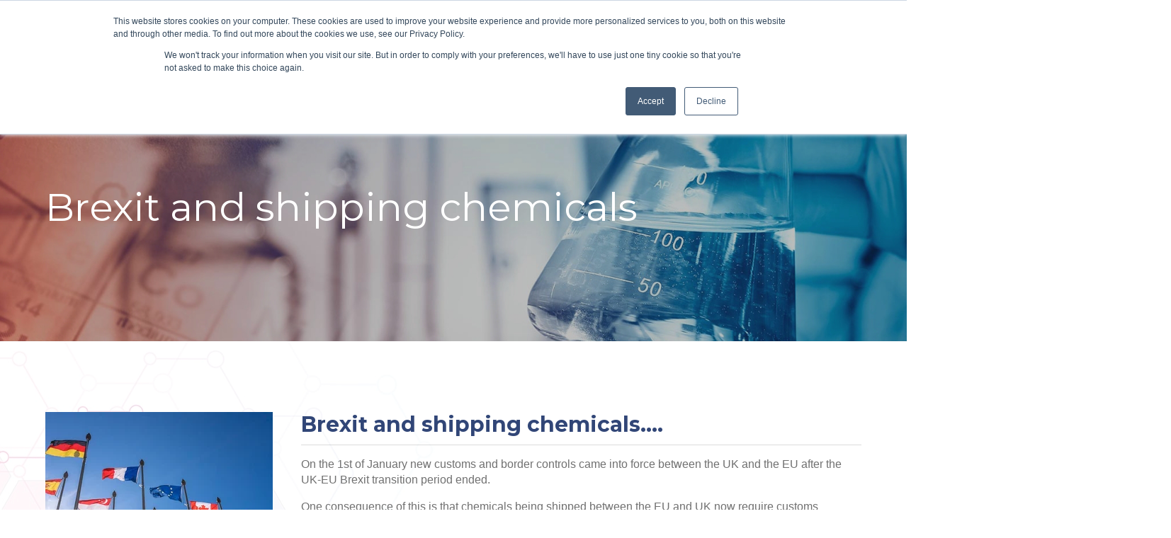

--- FILE ---
content_type: text/html; charset=UTF-8
request_url: https://blog.scitegrity.com/news/blog-post-1-0-2-0
body_size: 6309
content:
<!doctype html><html lang="en-gb"><head>
    <meta charset="utf-8">
    <title>Brexit and HS codes</title>
    
    <meta name="description" content="Tariff coding regulatory update">
    <link rel="preconnect" href="https://fonts.googleapis.com">
    <link rel="preconnect" href="https://fonts.gstatic.com" crossorigin>
    
    
    
    
    
    <meta name="viewport" content="width=device-width, initial-scale=1">

    
    <meta property="og:description" content="Tariff coding regulatory update">
    <meta property="og:title" content="Brexit and HS codes">
    <meta name="twitter:description" content="Tariff coding regulatory update">
    <meta name="twitter:title" content="Brexit and HS codes">

    

    
    <style>
a.cta_button{-moz-box-sizing:content-box !important;-webkit-box-sizing:content-box !important;box-sizing:content-box !important;vertical-align:middle}.hs-breadcrumb-menu{list-style-type:none;margin:0px 0px 0px 0px;padding:0px 0px 0px 0px}.hs-breadcrumb-menu-item{float:left;padding:10px 0px 10px 10px}.hs-breadcrumb-menu-divider:before{content:'›';padding-left:10px}.hs-featured-image-link{border:0}.hs-featured-image{float:right;margin:0 0 20px 20px;max-width:50%}@media (max-width: 568px){.hs-featured-image{float:none;margin:0;width:100%;max-width:100%}}.hs-screen-reader-text{clip:rect(1px, 1px, 1px, 1px);height:1px;overflow:hidden;position:absolute !important;width:1px}
</style>

<link rel="stylesheet" href="https://fonts.googleapis.com/css2?family=Montserrat:ital,wght@0,300;0,400;0,700;1,300;1,400;1,700&amp;display=swap">
<link rel="stylesheet" href="https://cdnjs.cloudflare.com/ajax/libs/font-awesome/6.0.0/css/all.min.css">
<link rel="stylesheet" href="https://blog.scitegrity.com/hubfs/hub_generated/template_assets/1/46670945485/1744321343090/template_theme.min.css">
<link rel="stylesheet" href="">
<link rel="stylesheet" href="https://blog.scitegrity.com/hubfs/hub_generated/module_assets/1/46717180130/1744334470196/module_header-buttons.min.css">
<link rel="stylesheet" href="https://blog.scitegrity.com/hubfs/hub_generated/module_assets/1/46717197283/1744334471251/module_hero.min.css">
<link rel="stylesheet" href="https://blog.scitegrity.com/hubfs/hub_generated/module_assets/1/46719739630/1744334472141/module_logo-carousel.min.css">
<link rel="stylesheet" href="https://blog.scitegrity.com/hubfs/hub_generated/module_assets/1/46720048373/1747303405114/module_footer-content.min.css">
    <script type="application/ld+json">
{
  "mainEntityOfPage" : {
    "@type" : "WebPage",
    "@id" : "https://blog.scitegrity.com/news/blog-post-1-0-2-0"
  },
  "author" : {
    "name" : "Scitegrity",
    "url" : "https://blog.scitegrity.com/news/author/scitegrity",
    "@type" : "Person"
  },
  "headline" : "Brexit and HS codes",
  "datePublished" : "2021-01-16T09:23:00.000Z",
  "dateModified" : "2022-03-30T13:17:41.377Z",
  "publisher" : {
    "name" : "Scitegrity Limited",
    "logo" : {
      "url" : "https://f.hubspotusercontent-eu1.net/hubfs/25258666/Scitegrity%20Logo%2090x250.jpg",
      "@type" : "ImageObject"
    },
    "@type" : "Organization"
  },
  "@context" : "https://schema.org",
  "@type" : "BlogPosting",
  "image" : [ "https://25258666.fs1.hubspotusercontent-eu1.net/hubfs/25258666/flags.jpg" ]
}
</script>


    
<!--  Added by GoogleAnalytics4 integration -->
<script>
var _hsp = window._hsp = window._hsp || [];
window.dataLayer = window.dataLayer || [];
function gtag(){dataLayer.push(arguments);}

var useGoogleConsentModeV2 = true;
var waitForUpdateMillis = 1000;


if (!window._hsGoogleConsentRunOnce) {
  window._hsGoogleConsentRunOnce = true;

  gtag('consent', 'default', {
    'ad_storage': 'denied',
    'analytics_storage': 'denied',
    'ad_user_data': 'denied',
    'ad_personalization': 'denied',
    'wait_for_update': waitForUpdateMillis
  });

  if (useGoogleConsentModeV2) {
    _hsp.push(['useGoogleConsentModeV2'])
  } else {
    _hsp.push(['addPrivacyConsentListener', function(consent){
      var hasAnalyticsConsent = consent && (consent.allowed || (consent.categories && consent.categories.analytics));
      var hasAdsConsent = consent && (consent.allowed || (consent.categories && consent.categories.advertisement));

      gtag('consent', 'update', {
        'ad_storage': hasAdsConsent ? 'granted' : 'denied',
        'analytics_storage': hasAnalyticsConsent ? 'granted' : 'denied',
        'ad_user_data': hasAdsConsent ? 'granted' : 'denied',
        'ad_personalization': hasAdsConsent ? 'granted' : 'denied'
      });
    }]);
  }
}

gtag('js', new Date());
gtag('set', 'developer_id.dZTQ1Zm', true);
gtag('config', 'G-REZQVT8EN3');
</script>
<script async src="https://www.googletagmanager.com/gtag/js?id=G-REZQVT8EN3"></script>

<!-- /Added by GoogleAnalytics4 integration -->

<!--  Added by GoogleTagManager integration -->
<script>
var _hsp = window._hsp = window._hsp || [];
window.dataLayer = window.dataLayer || [];
function gtag(){dataLayer.push(arguments);}

var useGoogleConsentModeV2 = true;
var waitForUpdateMillis = 1000;



var hsLoadGtm = function loadGtm() {
    if(window._hsGtmLoadOnce) {
      return;
    }

    if (useGoogleConsentModeV2) {

      gtag('set','developer_id.dZTQ1Zm',true);

      gtag('consent', 'default', {
      'ad_storage': 'denied',
      'analytics_storage': 'denied',
      'ad_user_data': 'denied',
      'ad_personalization': 'denied',
      'wait_for_update': waitForUpdateMillis
      });

      _hsp.push(['useGoogleConsentModeV2'])
    }

    (function(w,d,s,l,i){w[l]=w[l]||[];w[l].push({'gtm.start':
    new Date().getTime(),event:'gtm.js'});var f=d.getElementsByTagName(s)[0],
    j=d.createElement(s),dl=l!='dataLayer'?'&l='+l:'';j.async=true;j.src=
    'https://www.googletagmanager.com/gtm.js?id='+i+dl;f.parentNode.insertBefore(j,f);
    })(window,document,'script','dataLayer','GTM-TTLTH6N');

    window._hsGtmLoadOnce = true;
};

_hsp.push(['addPrivacyConsentListener', function(consent){
  if(consent.allowed || (consent.categories && consent.categories.analytics)){
    hsLoadGtm();
  }
}]);

</script>

<!-- /Added by GoogleTagManager integration -->


<!-- Google Tag Manager -->
<script>(function(w,d,s,l,i){w[l]=w[l]||[];w[l].push({'gtm.start':
new Date().getTime(),event:'gtm.js'});var f=d.getElementsByTagName(s)[0],
j=d.createElement(s),dl=l!='dataLayer'?'&l='+l:'';j.async=true;j.src=
'https://www.googletagmanager.com/gtm.js?id='+i+dl;f.parentNode.insertBefore(j,f);
})(window,document,'script','dataLayer','GTM-TTLTH6N');</script>
<!-- End Google Tag Manager -->
<!-- Global site tag (gtag.js) - Google Ads: 10878635910 -->
<script async src="https://www.googletagmanager.com/gtag/js?id=AW-10878635910"></script>
<script>
  window.dataLayer = window.dataLayer || [];
  function gtag(){dataLayer.push(arguments);}
  gtag('js', new Date());

  gtag('config', 'UA-23572757-1');
  gtag('config', 'AW-10878635910');
</script>



<link rel="amphtml" href="https://blog.scitegrity.com/news/blog-post-1-0-2-0?hs_amp=true">

<meta property="og:image" content="https://blog.scitegrity.com/hubfs/flags.jpg">
<meta property="og:image:width" content="703">
<meta property="og:image:height" content="527">
<meta property="og:image:alt" content="flags">
<meta name="twitter:image" content="https://blog.scitegrity.com/hubfs/flags.jpg">
<meta name="twitter:image:alt" content="flags">

<meta property="og:url" content="https://blog.scitegrity.com/news/blog-post-1-0-2-0">
<meta name="twitter:card" content="summary_large_image">

<link rel="canonical" href="https://blog.scitegrity.com/news/blog-post-1-0-2-0">

<meta property="og:type" content="article">
<link rel="alternate" type="application/rss+xml" href="https://blog.scitegrity.com/news/rss.xml">
<meta name="twitter:domain" content="blog.scitegrity.com">
<script src="//platform.linkedin.com/in.js" type="text/javascript">
    lang: en_US
</script>

<meta http-equiv="content-language" content="en-gb">






  <meta name="generator" content="HubSpot"></head>
  <body>
<!--  Added by GoogleTagManager integration -->
<noscript><iframe src="https://www.googletagmanager.com/ns.html?id=GTM-TTLTH6N" height="0" width="0" style="display:none;visibility:hidden"></iframe></noscript>

<!-- /Added by GoogleTagManager integration -->

    <div class="body-wrapper   hs-content-id-46973496792 hs-blog-post hs-blog-id-46718220765">
      <header id="header">
        
          <div data-global-resource-path="scitegrity/templates/partials/header.html"><div class="container">
    <div class="header__main">
        <div class="header__logo">
            <a href="https://www.scitegrity.com?hsLang=en-gb"><img src="https://blog.scitegrity.com/hubfs/raw_assets/public/scitegrity/images/logo.svg" alt="Scitegrity"></a>
        </div>
        <nav id="header__nav">
            <span id="hs_cos_wrapper_header-nav" class="hs_cos_wrapper hs_cos_wrapper_widget hs_cos_wrapper_type_menu" style="" data-hs-cos-general-type="widget" data-hs-cos-type="menu"><div id="hs_menu_wrapper_header-nav" class="hs-menu-wrapper active-branch flyouts hs-menu-flow-horizontal" role="navigation" data-sitemap-name="Default" data-menu-id="46717186534" aria-label="Navigation Menu">
 <ul role="menu">
  <li class="hs-menu-item hs-menu-depth-1 hs-item-has-children" role="none"><a href="javascript:;" aria-haspopup="true" aria-expanded="false" role="menuitem">Solutions</a>
   <ul role="menu" class="hs-menu-children-wrapper">
    <li class="hs-menu-item hs-menu-depth-2" role="none"><a href="https://www.scitegrity.com/controlled-substances" role="menuitem">Controlled &amp; Regulated Chemicals</a></li>
    <li class="hs-menu-item hs-menu-depth-2" role="none"><a href="https://www.scitegrity.com/drug-abuse" role="menuitem">Drug Abuse Potential</a></li>
    <li class="hs-menu-item hs-menu-depth-2" role="none"><a href="https://www.scitegrity.com/expedichem" role="menuitem">Tariff Coding for Chemicals</a></li>
    <li class="hs-menu-item hs-menu-depth-2" role="none"><a href="https://www.scitegrity.com/en-gb/dangerous-goods" role="menuitem">Dangerous Goods Assessment</a></li>
    <li class="hs-menu-item hs-menu-depth-2" role="none"><a href="https://www.scitegrity.com/compliance-hub" role="menuitem">Compliance Hub</a></li>
   </ul></li>
  <li class="hs-menu-item hs-menu-depth-1" role="none"><a href="https://blog.scitegrity.com/resources" role="menuitem">Resources</a></li>
  <li class="hs-menu-item hs-menu-depth-1 hs-item-has-children" role="none"><a href="https://www.scitegrity.com/about" aria-haspopup="true" aria-expanded="false" role="menuitem">About</a>
   <ul role="menu" class="hs-menu-children-wrapper">
    <li class="hs-menu-item hs-menu-depth-2" role="none"><a href="https://www.scitegrity.com/about" role="menuitem">Scitegrity</a></li>
    <li class="hs-menu-item hs-menu-depth-2" role="none"><a href="https://www.scitegrity.com/partners" role="menuitem">Our Partners</a></li>
   </ul></li>
  <li class="hs-menu-item hs-menu-depth-1" role="none"><a href="https://blog.scitegrity.com/news" role="menuitem">News</a></li>
 </ul>
</div></span>
        </nav>
        <div class="header__right">
            <div id="hs_cos_wrapper_header-buttons" class="hs_cos_wrapper hs_cos_wrapper_widget hs_cos_wrapper_type_module" style="" data-hs-cos-general-type="widget" data-hs-cos-type="module">
<div class="header__buttons">
    
        
	
	
	
		
	    <a class="btn btn--light-blue" href="https://www.scitegrity.com/demo-request?hsLang=en-gb">
	        Request Demo
	    </a>
		
	
 
    
</div></div>
            <button class="header-nav-btn d-lg-none"><span></span></button>
        </div>
    </div>
</div></div>
        
      </header>
      
<main id="main">
    <div id="hs_cos_wrapper_hero" class="hs_cos_wrapper hs_cos_wrapper_widget hs_cos_wrapper_type_module" style="" data-hs-cos-general-type="widget" data-hs-cos-type="module"><div class="section section-hero" style="background-image: url(https://blog.scitegrity.com/hubfs/Group%201428.jpg);">
	<div class="container">
		<h1 class="hero__heading">
			
				Brexit and shipping chemicals
			
		</h1>
	</div>
</div></div>
    <div class="section section-blogpost">
        <div class="container">
            <div class="blogpost__main content-styling">
                <span id="hs_cos_wrapper_post_body" class="hs_cos_wrapper hs_cos_wrapper_meta_field hs_cos_wrapper_type_rich_text" style="" data-hs-cos-general-type="meta_field" data-hs-cos-type="rich_text"><h2><img src="https://blog.scitegrity.com/hs-fs/hubfs/flags.jpg?width=321&amp;name=flags.jpg" alt="flags" width="321" loading="lazy" style="width: 321px; float: left; margin: 0px 40px 40px 0px;" srcset="https://blog.scitegrity.com/hs-fs/hubfs/flags.jpg?width=161&amp;name=flags.jpg 161w, https://blog.scitegrity.com/hs-fs/hubfs/flags.jpg?width=321&amp;name=flags.jpg 321w, https://blog.scitegrity.com/hs-fs/hubfs/flags.jpg?width=482&amp;name=flags.jpg 482w, https://blog.scitegrity.com/hs-fs/hubfs/flags.jpg?width=642&amp;name=flags.jpg 642w, https://blog.scitegrity.com/hs-fs/hubfs/flags.jpg?width=803&amp;name=flags.jpg 803w, https://blog.scitegrity.com/hs-fs/hubfs/flags.jpg?width=963&amp;name=flags.jpg 963w" sizes="(max-width: 321px) 100vw, 321px"></h2>
<div id="NewsPostDetailContent">
<h3 id="NewsPostDetailTitle">Brexit and shipping chemicals….</h3>
<hr id="NewsPostDetailHorizRule">
<div id="NewsPostDetailSummary">
<p>On the 1st of January new customs and border controls came into force between the UK and the EU after the UK-EU Brexit transition period ended.&nbsp;</p>
<p>One consequence of this is that chemicals being shipped between the EU and UK now require customs declarations</p>
</div>
<div id="NewsPostDetailContent">
<p>On the 1st of January new customs and border controls came into force between the UK and the EU after the UK-EU Brexit transition period ended.&nbsp;</p>
<p>One consequence of this is that chemicals being shipped between the EU and UK now require customs declarations – even if the rate of duty is 0% due to the trade deal. One particularly challenging aspect of this is determining the correct commodity code (HS code) to declare for the chemical(s). The rules for this are complex and based on the chemical structure, requiring detailed knowledge of chemistry, trade legislation and the world customs organisation rules on chemicals.</p>
<p>A second complexity are new rules on country of origin (COO) may also mean that the chemical may not benefit from the 0% import duty, if it has not been made in the UK, or possibly even if it has been made in the<span>&nbsp;</span><a href="https://www.bbc.co.uk/news/55648201"><span>EU and then re-exported</span></a>. The impact and situation relating to COO rules across all industries are still being understood with further advice and guidance being sought from regulators.</p>
<p>Fortunately, Scitegrity’s<span>&nbsp;</span><span><a href="//www.scitegrity.com/expedichem?hsLang=en-gb" rel="noopener">ExpediChem</a></span><span>&nbsp;</span>is here to help you carry out commodity code (HS code) determinations and obtain the relevant duty for your chemicals, even proprietary and novel ones, to at least make this aspect as painless as possible – including the UK HS schedules</p>
<p>With respect to controlled drug legislation within the UK and Europe, this has always largely been legislated for at the national within the EU, with significant variations in what is considered controlled between countries. With Brexit little has changed and chemicals being shipped still need to be checked for compliance at the source country, destination country and EU level laws. EU level strategic export legislation has been copied into UK law, alongside additional substances the UK already controlled above and beyond these.&nbsp;</p>
</div>
</div>
<!--more--></span>
            </div>
        </div>
    </div>
    <div id="hs_cos_wrapper_logo-carousel" class="hs_cos_wrapper hs_cos_wrapper_widget hs_cos_wrapper_type_module" style="" data-hs-cos-general-type="widget" data-hs-cos-type="module"><div class="section section-logocarousel">
	<div class="container text-center">
		
			<h2 class="section__heading">Trusted by our <strong>Clients</strong></h2>
		
		<div class="js-logo-carousel">
			
				
				
				
					<div class="logo-carousel__slide">
						<div class="logo-carousel__slide-inner">
							
							<img src="https://blog.scitegrity.com/hubfs/cayman.png" alt="cayman">
							
						</div>
					</div>
				
			
				
				
				
					<div class="logo-carousel__slide">
						<div class="logo-carousel__slide-inner">
							
							<img src="https://blog.scitegrity.com/hubfs/LGC_standards-1.jpg" alt="LGC_standards-1">
							
						</div>
					</div>
				
			
				
				
				
					<div class="logo-carousel__slide">
						<div class="logo-carousel__slide-inner">
							
							<img src="https://blog.scitegrity.com/hubfs/Roche.png" alt="Roche">
							
						</div>
					</div>
				
			
				
				
				
					<div class="logo-carousel__slide">
						<div class="logo-carousel__slide-inner">
							
							<img src="https://blog.scitegrity.com/hubfs/gsk.png" alt="gsk">
							
						</div>
					</div>
				
			
				
				
				
					<div class="logo-carousel__slide">
						<div class="logo-carousel__slide-inner">
							
							<img src="https://blog.scitegrity.com/hubfs/Boehringer.png" alt="Boehringer">
							
						</div>
					</div>
				
			
				
				
				
					<div class="logo-carousel__slide">
						<div class="logo-carousel__slide-inner">
							
							<img src="https://blog.scitegrity.com/hubfs/Merck_logo.jpg" alt="Merck_logo">
							
						</div>
					</div>
				
			
				
				
				
					<div class="logo-carousel__slide">
						<div class="logo-carousel__slide-inner">
							
							<img src="https://blog.scitegrity.com/hubfs/HomeOffice%20logo.jpg" alt="HomeOffice logo">
							
						</div>
					</div>
				
			
				
				
				
					<div class="logo-carousel__slide">
						<div class="logo-carousel__slide-inner">
							
							<img src="https://blog.scitegrity.com/hubfs/sygnature_logo.png" alt="sygnature_logo">
							
						</div>
					</div>
				
			
				
				
				
					<div class="logo-carousel__slide">
						<div class="logo-carousel__slide-inner">
							
							<img src="https://blog.scitegrity.com/hubfs/UCB.png" alt="UCB">
							
						</div>
					</div>
				
			
				
				
				
					<div class="logo-carousel__slide">
						<div class="logo-carousel__slide-inner">
							
							<img src="https://blog.scitegrity.com/hubfs/AstraZeneca.jpg" alt="AstraZeneca">
							
						</div>
					</div>
				
			
				
				
				
					<div class="logo-carousel__slide">
						<div class="logo-carousel__slide-inner">
							
							<img src="https://blog.scitegrity.com/hubfs/Biosynth_logo_new.png" alt="Biosynth_logo_new">
							
						</div>
					</div>
				
			
		</div>
	</div>
</div></div>
</main>

      
        <div data-global-resource-path="scitegrity/templates/partials/footer.html"><footer id="footer">
	<div class="container">
      	<div class="footer__logo"><a href="/?hsLang=en-gb"><img src="https://blog.scitegrity.com/hubfs/raw_assets/public/scitegrity/images/logo.svg" alt="Scitegrity"></a></div>
        <div id="hs_cos_wrapper_footer-content" class="hs_cos_wrapper hs_cos_wrapper_widget hs_cos_wrapper_type_module" style="" data-hs-cos-general-type="widget" data-hs-cos-type="module"><div class="footer__content">
	<div class="row">
		<div class="col-lg-6">
			
				<address class="footer__address">Scitegrity Limited, Discovery Park Enterprise Zone, <br class="d-none d-lg-block">Ramsgate Road, Sandwich, Kent, CT13 9FF, UK.</address>
			
            <div class="footer__nav"><span id="hs_cos_wrapper_footer-content_footer-nav" class="hs_cos_wrapper hs_cos_wrapper_widget hs_cos_wrapper_type_menu" style="" data-hs-cos-general-type="widget" data-hs-cos-type="menu"><div id="hs_menu_wrapper_footer-content_footer-nav" class="hs-menu-wrapper active-branch flyouts hs-menu-flow-horizontal" role="navigation" data-sitemap-name="Footer Menu" data-menu-id="46720257764" aria-label="Navigation Menu">
 <ul role="menu">
  <li class="hs-menu-item hs-menu-depth-1" role="none"><a href="https://www.scitegrity.com/terms" role="menuitem">Terms &amp; Conditions</a></li>
  <li class="hs-menu-item hs-menu-depth-1" role="none"><a href="https://www.scitegrity.com/terms#privacy" role="menuitem">Privacy Policy</a></li>
  <li class="hs-menu-item hs-menu-depth-1" role="none"><a href="https://www.scitegrity.com/terms#cookies" role="menuitem">Cookie Policy</a></li>
 </ul>
</div></span></div>
		</div>
		<div class="col-lg-6">
			<div class="row">
				<div class="col-sm-3">
					<h3 class="footer__heading" style="padding-top:40px">Connect</h3>
					<ul class="footer__social">
						
							<li><a href="https://www.linkedin.com/company/scitegrity/" target="_blank" class="fa-brands fa-linkedin" title="LinkedIn"></a></li>
						
							<li><a href="https://twitter.com" target="_blank" class="fa-brands fa-twitter" title="Twitter"></a></li>
						
					</ul>
				</div>
				<div class="col-sm-5">
					<h3 class="footer__heading" style="padding-top:40px">Support</h3>
					
						<a href="mailto:contact@scitegrity.com" class="footer__email" target="_blank">contact@scitegrity.com</a>
					
				</div>
        <!-- The Div below adds the King Award logo. Remove it to Remove the logo. If you remove this, reblance the columns "col-sm-4" settings to "col-sm-6> of the Connect and support Divs that follow after it. Also set the outer columns "col-sm-8" "col-sm-4" to revert back to how it was before. you can also see the revision history for these settings -->
        <div class="col-sm-4"> 
          
              
              
                
              
               
              <img src="https://blog.scitegrity.com/hs-fs/hubfs/winners+assets+2025_KAE_logo_2025_CMYK_international_trade_LOW_RES.jpg?width=154&amp;height=155&amp;name=winners+assets+2025_KAE_logo_2025_CMYK_international_trade_LOW_RES.jpg" alt="winners+assets+2025_KAE_logo_2025_CMYK_international_trade_LOW_RES" loading="lazy" width="154" height="155" style="max-width: 100%; height: auto;" srcset="https://blog.scitegrity.com/hs-fs/hubfs/winners+assets+2025_KAE_logo_2025_CMYK_international_trade_LOW_RES.jpg?width=77&amp;height=78&amp;name=winners+assets+2025_KAE_logo_2025_CMYK_international_trade_LOW_RES.jpg 77w, https://blog.scitegrity.com/hs-fs/hubfs/winners+assets+2025_KAE_logo_2025_CMYK_international_trade_LOW_RES.jpg?width=154&amp;height=155&amp;name=winners+assets+2025_KAE_logo_2025_CMYK_international_trade_LOW_RES.jpg 154w, https://blog.scitegrity.com/hs-fs/hubfs/winners+assets+2025_KAE_logo_2025_CMYK_international_trade_LOW_RES.jpg?width=231&amp;height=233&amp;name=winners+assets+2025_KAE_logo_2025_CMYK_international_trade_LOW_RES.jpg 231w, https://blog.scitegrity.com/hs-fs/hubfs/winners+assets+2025_KAE_logo_2025_CMYK_international_trade_LOW_RES.jpg?width=308&amp;height=310&amp;name=winners+assets+2025_KAE_logo_2025_CMYK_international_trade_LOW_RES.jpg 308w, https://blog.scitegrity.com/hs-fs/hubfs/winners+assets+2025_KAE_logo_2025_CMYK_international_trade_LOW_RES.jpg?width=385&amp;height=388&amp;name=winners+assets+2025_KAE_logo_2025_CMYK_international_trade_LOW_RES.jpg 385w, https://blog.scitegrity.com/hs-fs/hubfs/winners+assets+2025_KAE_logo_2025_CMYK_international_trade_LOW_RES.jpg?width=462&amp;height=465&amp;name=winners+assets+2025_KAE_logo_2025_CMYK_international_trade_LOW_RES.jpg 462w" sizes="(max-width: 154px) 100vw, 154px">
            
				</div>
        <!-- End of Kings Award Image block-->
			</div>
		</div>
	</div>
</div></div>
	</div>
</footer></div>
      
    </div>
    <script src="/hs/hsstatic/jquery-libs/static-1.1/jquery/jquery-1.7.1.js"></script>
<script>hsjQuery = window['jQuery'];</script>
<!-- HubSpot performance collection script -->
<script defer src="/hs/hsstatic/content-cwv-embed/static-1.1293/embed.js"></script>
<script src="https://blog.scitegrity.com/hubfs/hub_generated/template_assets/1/46718917621/1744321344239/template_main.min.js"></script>
<script src="/hs/hsstatic/keyboard-accessible-menu-flyouts/static-1.17/bundles/project.js"></script>
<script>
var hsVars = hsVars || {}; hsVars['language'] = 'en-gb';
</script>

<script src="/hs/hsstatic/cos-i18n/static-1.53/bundles/project.js"></script>
<script src="https://blog.scitegrity.com/hubfs/hub_generated/module_assets/1/46719739630/1744334472141/module_logo-carousel.min.js"></script>

<!-- Start of HubSpot Analytics Code -->
<script type="text/javascript">
var _hsq = _hsq || [];
_hsq.push(["setContentType", "blog-post"]);
_hsq.push(["setCanonicalUrl", "https:\/\/blog.scitegrity.com\/news\/blog-post-1-0-2-0"]);
_hsq.push(["setPageId", "46973496792"]);
_hsq.push(["setContentMetadata", {
    "contentPageId": 46973496792,
    "legacyPageId": "46973496792",
    "contentFolderId": null,
    "contentGroupId": 46718220765,
    "abTestId": null,
    "languageVariantId": 46973496792,
    "languageCode": "en-gb",
    
    
}]);
</script>

<script type="text/javascript" id="hs-script-loader" async defer src="/hs/scriptloader/25258666.js"></script>
<!-- End of HubSpot Analytics Code -->


<script type="text/javascript">
var hsVars = {
    render_id: "6d42033e-8d90-4c23-9f96-1de5b0e9321a",
    ticks: 1767755871021,
    page_id: 46973496792,
    
    content_group_id: 46718220765,
    portal_id: 25258666,
    app_hs_base_url: "https://app-eu1.hubspot.com",
    cp_hs_base_url: "https://cp-eu1.hubspot.com",
    language: "en-gb",
    analytics_page_type: "blog-post",
    scp_content_type: "",
    
    analytics_page_id: "46973496792",
    category_id: 3,
    folder_id: 0,
    is_hubspot_user: false
}
</script>


<script defer src="/hs/hsstatic/HubspotToolsMenu/static-1.432/js/index.js"></script>

<!-- Google Tag Manager (noscript) -->
<noscript><iframe src="https://www.googletagmanager.com/ns.html?id=GTM-TTLTH6N" height="0" width="0" style="display:none;visibility:hidden"></iframe></noscript>
<!-- End Google Tag Manager (noscript) -->
<script type="text/javascript">
_linkedin_partner_id = "219252";
window._linkedin_data_partner_ids = window._linkedin_data_partner_ids || [];
window._linkedin_data_partner_ids.push(_linkedin_partner_id);
</script><script type="text/javascript">
(function(l) {
if (!l){window.lintrk = function(a,b){window.lintrk.q.push([a,b])};
window.lintrk.q=[]}
var s = document.getElementsByTagName("script")[0];
var b = document.createElement("script");
b.type = "text/javascript";b.async = true;
b.src = "https://snap.licdn.com/li.lms-analytics/insight.min.js";
s.parentNode.insertBefore(b, s);})(window.lintrk);
</script>
<noscript>
<img height="1" width="1" style="display:none;" alt="" src="https://px.ads.linkedin.com/collect/?pid=219252&amp;fmt=gif">
</noscript>




<div id="fb-root"></div>
  <script>(function(d, s, id) {
  var js, fjs = d.getElementsByTagName(s)[0];
  if (d.getElementById(id)) return;
  js = d.createElement(s); js.id = id;
  js.src = "//connect.facebook.net/en_GB/sdk.js#xfbml=1&version=v3.0";
  fjs.parentNode.insertBefore(js, fjs);
 }(document, 'script', 'facebook-jssdk'));</script> <script>!function(d,s,id){var js,fjs=d.getElementsByTagName(s)[0];if(!d.getElementById(id)){js=d.createElement(s);js.id=id;js.src="https://platform.twitter.com/widgets.js";fjs.parentNode.insertBefore(js,fjs);}}(document,"script","twitter-wjs");</script>
 


  
</body></html>

--- FILE ---
content_type: text/css
request_url: https://blog.scitegrity.com/hubfs/hub_generated/module_assets/1/46717180130/1744334470196/module_header-buttons.min.css
body_size: -639
content:
.header__buttons{margin-left:3.2rem;display:inline-block;vertical-align:middle}.header__buttons .btn{font-size:1.6rem;padding:1rem 2.6rem}

--- FILE ---
content_type: text/css
request_url: https://blog.scitegrity.com/hubfs/hub_generated/module_assets/1/46717197283/1744334471251/module_hero.min.css
body_size: -312
content:
.section-hero{padding:16rem 0 8rem;color:#fff;background:no-repeat center/cover;margin:0;z-index:3}.section-hero .hero__heading{margin:0;font-size:3.2rem;font-weight:normal}@media(min-width:992px){.section-hero{padding:26rem 0 15.6rem}.section-hero .hero__heading{font-size:5.5rem}}

--- FILE ---
content_type: text/css
request_url: https://blog.scitegrity.com/hubfs/hub_generated/module_assets/1/46719739630/1744334472141/module_logo-carousel.min.css
body_size: -482
content:
.section-logocarousel{padding:5rem 0}.section-logocarousel .js-logo-carousel{margin-top:3.6rem}.section-logocarousel .js-logo-carousel .slick-track{display:flex}.section-logocarousel .js-logo-carousel .slick-track .slick-slide{display:flex;height:auto;align-items:center;justify-content:center}.section-logocarousel .js-logo-carousel .logo-carousel__slide-inner{display:flex;align-items:center;padding:0 2.4rem;box-sizing:border-box}.section-logocarousel .js-logo-carousel .logo-carousel__slide-inner a{display:block}.section-logocarousel .js-logo-carousel .logo-carousel__slide-inner a img{max-height:150px;margin:0 auto}.section-logocarousel .section__heading{color:#1f1e41;margin:0 0 5rem}@media(min-width:992px){.section-logocarousel{padding:15rem 0}.section-logocarousel .section__heading{margin:0 0 10rem}}

--- FILE ---
content_type: text/css
request_url: https://blog.scitegrity.com/hubfs/hub_generated/module_assets/1/46720048373/1747303405114/module_footer-content.min.css
body_size: -535
content:
.footer__content{font-size:1.5rem}.footer__content .footer__heading{font-family:Roboto,sans-serif;font-size:1.8rem;font-weight:700;margin:0 0 1.1rem}.footer__content .footer__social{font-size:2.4rem;list-style:none;margin:0 0 2.4rem;padding:0}.footer__content .footer__social li{display:inline-block;margin-right:.8rem}.footer__content .footer__nav ul{list-style:none;margin:0 0 3.2rem;padding:0}.footer__content .footer__nav ul li{display:block;margin-bottom:1rem}.footer__content .footer__address{margin:0 0 3.2rem}@media (min-width:992px){.footer__content .footer__address{padding-top:4rem}.footer__content .footer__nav ul{margin:0}.footer__content .footer__nav ul li{display:inline-block;margin:0 2.4rem 0 0}}

--- FILE ---
content_type: image/svg+xml
request_url: https://25258666.fs1.hubspotusercontent-eu1.net/hubfs/25258666/raw_assets/public/scitegrity/images/chevron.svg
body_size: -312
content:
<svg xmlns="http://www.w3.org/2000/svg" width="10.07" height="17.617" viewBox="0 0 10.07 17.617">
  <g id="Right_Arrow" data-name="Right Arrow" transform="translate(37)">
    <path id="Shape" d="M9.708,9.68l-7.6,7.575a1.235,1.235,0,0,1-1.75-1.744l6.721-6.7L.362,2.106A1.235,1.235,0,0,1,2.112.361l7.6,7.575a1.231,1.231,0,0,1,0,1.744Z" transform="translate(-37 0)" fill="#fff"/>
  </g>
</svg>


--- FILE ---
content_type: image/svg+xml
request_url: https://blog.scitegrity.com/hubfs/raw_assets/public/scitegrity/images/logo.svg
body_size: 1628
content:
<svg xmlns="http://www.w3.org/2000/svg" xmlns:xlink="http://www.w3.org/1999/xlink" width="262.439" height="60.46" viewBox="0 0 262.439 60.46">
  <defs>
    <clipPath id="clip-path">
      <rect id="Rectangle_45" data-name="Rectangle 45" width="262.439" height="60.46" fill="none"/>
    </clipPath>
  </defs>
  <g id="Group_687" data-name="Group 687" clip-path="url(#clip-path)">
    <path id="Path_195" data-name="Path 195" d="M29.189,22.151a59.433,59.433,0,0,0-10.105-2.918c-5.853-1.323-7.942-2.385-8.669-3.048A4.4,4.4,0,0,1,8.9,12.72,5.226,5.226,0,0,1,11.107,8.5c1.512-1.212,4.014-1.825,7.437-1.825,3.276,0,5.765.679,7.4,2.019a8.585,8.585,0,0,1,2.863,5.979l.073.682,7.08-.533-.027-.683A14.392,14.392,0,0,0,33.6,6.679a13.492,13.492,0,0,0-6.2-5.01A23.384,23.384,0,0,0,18.3,0,22.246,22.246,0,0,0,9.763,1.59,12.733,12.733,0,0,0,3.788,6.358a12.2,12.2,0,0,0-2.05,6.762A11.016,11.016,0,0,0,3.429,19.1,12.929,12.929,0,0,0,8.5,23.545a41.113,41.113,0,0,0,8.86,2.874,79.369,79.369,0,0,1,7.931,2.17,8.483,8.483,0,0,1,3.747,2.429,5.131,5.131,0,0,1,1.08,3.267,5.7,5.7,0,0,1-1.141,3.441,7.7,7.7,0,0,1-3.567,2.534,15.95,15.95,0,0,1-5.765.965,16.535,16.535,0,0,1-6.629-1.277A9.5,9.5,0,0,1,8.794,36.7a11.775,11.775,0,0,1-1.743-5.232l-.08-.683L0,31.395l.018.667a15.964,15.964,0,0,0,2.589,8.464A15.1,15.1,0,0,0,9.4,46.149a26.723,26.723,0,0,0,10.525,1.84A21.4,21.4,0,0,0,28.9,46.157a14.309,14.309,0,0,0,6.213-5.2,13.009,13.009,0,0,0,2.172-7.159,11.938,11.938,0,0,0-1.995-6.8,14.416,14.416,0,0,0-6.1-4.842" transform="translate(0 0)" fill="#fff"/>
    <path id="Path_196" data-name="Path 196" d="M107.385,46.9a9.28,9.28,0,0,1-2.542,5.719,7,7,0,0,1-4.959,1.811,7.456,7.456,0,0,1-6.032-2.728C92.292,49.861,91.5,46.8,91.5,42.61c0-4.125.82-7.156,2.437-9.012a7.839,7.839,0,0,1,6.255-2.752,6.3,6.3,0,0,1,4.257,1.49,8.292,8.292,0,0,1,2.488,4.567l.149.639,6.751-1.042-.139-.722a13.075,13.075,0,0,0-4.586-8.054,14.288,14.288,0,0,0-9.135-2.842,16.582,16.582,0,0,0-8.131,2.07,12.957,12.957,0,0,0-5.635,6.277A23.523,23.523,0,0,0,84.4,42.764c0,5.607,1.433,9.992,4.26,13.031a14.748,14.748,0,0,0,11.286,4.6,14.038,14.038,0,0,0,9.48-3.353,14.854,14.854,0,0,0,4.8-9.225l.114-.72-6.855-.891Z" transform="translate(-42.2 -12.442)" fill="#fff"/>
    <rect id="Rectangle_41" data-name="Rectangle 41" width="6.947" height="7.776" transform="translate(76.616 0.768)" fill="#fff"/>
    <rect id="Rectangle_42" data-name="Rectangle 42" width="6.947" height="34.041" transform="translate(76.616 13.179)" fill="#fff"/>
    <path id="Path_197" data-name="Path 197" d="M191.773,42.1a17.343,17.343,0,0,1-2.327.208,3.082,3.082,0,0,1-1.523-.3,1.59,1.59,0,0,1-.668-.75,8.647,8.647,0,0,1-.233-2.759V20.132h5.56V14.414h-5.56V2.471l-6.917,4.173v7.77h-4.055v5.718h4.055V38.194c0,3.449.241,5.676.735,6.81a6.037,6.037,0,0,0,2.632,2.835,10.174,10.174,0,0,0,5.022,1.047,21.336,21.336,0,0,0,4.324-.507l.662-.139L192.461,42Z" transform="translate(-88.026 -1.236)" fill="#fff"/>
    <path id="Path_198" data-name="Path 198" d="M372.7,24.883a6.865,6.865,0,0,0-3.949,1.23,9.888,9.888,0,0,0-2.408,2.625V25.62h-6.393V59.662H366.9V41.873a20.934,20.934,0,0,1,.888-6.236,5.172,5.172,0,0,1,1.81-2.674,4.535,4.535,0,0,1,2.829-.947,7.254,7.254,0,0,1,3.7,1.1l.729.431,2.4-6.47-.495-.306a11.532,11.532,0,0,0-6.055-1.887" transform="translate(-179.975 -12.442)" fill="#fff"/>
    <rect id="Rectangle_43" data-name="Rectangle 43" width="6.947" height="34.041" transform="translate(201.52 13.179)" fill="#fff"/>
    <rect id="Rectangle_44" data-name="Rectangle 44" width="6.947" height="7.776" transform="translate(201.52 0.768)" fill="#fff"/>
    <path id="Path_199" data-name="Path 199" d="M441.579,42.1a17.336,17.336,0,0,1-2.326.208,3.078,3.078,0,0,1-1.523-.3,1.589,1.589,0,0,1-.668-.75,8.615,8.615,0,0,1-.234-2.759V20.132h5.56V14.414h-5.56V2.471l-6.915,4.173v7.77h-4.055v5.718h4.055V38.194c0,3.449.24,5.676.735,6.81a6.04,6.04,0,0,0,2.631,2.835,10.173,10.173,0,0,0,5.022,1.047,21.34,21.34,0,0,0,4.324-.507l.662-.139L442.267,42Z" transform="translate(-212.929 -1.236)" fill="#fff"/>
    <path id="Path_200" data-name="Path 200" d="M485.9,26.358l-7.145,19.481c-.593,1.629-1.136,3.3-1.621,4.992-.52-1.763-1.084-3.476-1.685-5.111l-6.957-19.362H461l12.648,33.395c-.182.483-.316.857-.4,1.114a25.423,25.423,0,0,1-1.618,3.972,4.3,4.3,0,0,1-1.56,1.483,5.427,5.427,0,0,1-2.605.525,11.691,11.691,0,0,1-2.978-.467l-1.013-.275.79,6.676.421.145a11.845,11.845,0,0,0,3.794.714,8.721,8.721,0,0,0,4.941-1.394,11.672,11.672,0,0,0,3.607-4.258,65.139,65.139,0,0,0,3.144-7.5l12.769-34.134Z" transform="translate(-230.502 -13.179)" fill="#fff"/>
    <path id="Path_201" data-name="Path 201" d="M308.5,25.62v2.806a12.226,12.226,0,0,0-8.814-3.544,13.99,13.99,0,0,0-7.936,2.271,14.275,14.275,0,0,0-5.157,6.407,22.471,22.471,0,0,0-1.747,8.9,19.467,19.467,0,0,0,3.831,12.071,13.039,13.039,0,0,0,10.978,5.133,11.914,11.914,0,0,0,8.319-3.214A26.6,26.6,0,0,1,307.6,61.6a6.814,6.814,0,0,1-2.562,3.913,9.249,9.249,0,0,1-5.509,1.4,8.567,8.567,0,0,1-5.2-1.4,4.414,4.414,0,0,1-1.594-3.151l-.071-.527-6.7-.995-.018.8c-.087,3.752,1.178,6.612,3.762,8.5a16.369,16.369,0,0,0,9.85,2.762,17.8,17.8,0,0,0,8.619-1.93,12.1,12.1,0,0,0,5.212-5.333c1.092-2.239,1.624-5.872,1.624-11.109V25.62Zm-2.466,25.354a7.7,7.7,0,0,1-11.711-.011c-1.578-1.824-2.378-4.82-2.378-8.906,0-3.739.81-6.575,2.409-8.431a7.241,7.241,0,0,1,5.73-2.749,7.476,7.476,0,0,1,5.871,2.8c1.647,1.885,2.482,4.767,2.482,8.565,0,3.981-.81,6.919-2.4,8.732" transform="translate(-142.423 -12.442)" fill="#fff"/>
    <path id="Path_202" data-name="Path 202" d="M238.821,47.674l-.191.533a9.97,9.97,0,0,1-3.165,4.77,7.805,7.805,0,0,1-4.769,1.458,8.3,8.3,0,0,1-6.308-2.638,11.433,11.433,0,0,1-2.789-7.035h24.253l.021-.687q.03-1,.031-1.5c0-5.545-1.459-9.925-4.337-13.016a14.69,14.69,0,0,0-11.209-4.681,15.1,15.1,0,0,0-11.516,4.772c-2.939,3.152-4.429,7.614-4.429,13.263,0,5.467,1.477,9.792,4.389,12.853s6.913,4.629,11.864,4.629a15.808,15.808,0,0,0,9.767-2.908,14.694,14.694,0,0,0,5.264-8.152l.213-.788ZM224.51,33.194a8.033,8.033,0,0,1,5.908-2.346,7.737,7.737,0,0,1,6.307,2.94,9.7,9.7,0,0,1,1.844,5.012H221.918a9.166,9.166,0,0,1,2.592-5.605" transform="translate(-107.206 -12.442)" fill="#fff"/>
  </g>
</svg>


--- FILE ---
content_type: application/javascript
request_url: https://blog.scitegrity.com/hubfs/hub_generated/module_assets/1/46719739630/1744334472141/module_logo-carousel.min.js
body_size: -472
content:
var module_46719739630=function(){var __hs_messages={};i18n_getmessage=function(){return hs_i18n_getMessage(__hs_messages,hsVars.language,arguments)},i18n_getlanguage=function(){return hsVars.language},jQuery(document).ready((function($){$(".js-logo-carousel").slick({arrows:!1,dots:!1,draggable:!1,infinite:!0,autoplay:!0,slidesToShow:6,slidesToScroll:1,pauseOnHover:!1,responsive:[{breakpoint:991,settings:{slidesToShow:3}},{breakpoint:500,settings:{slidesToShow:2}}]})}))}();